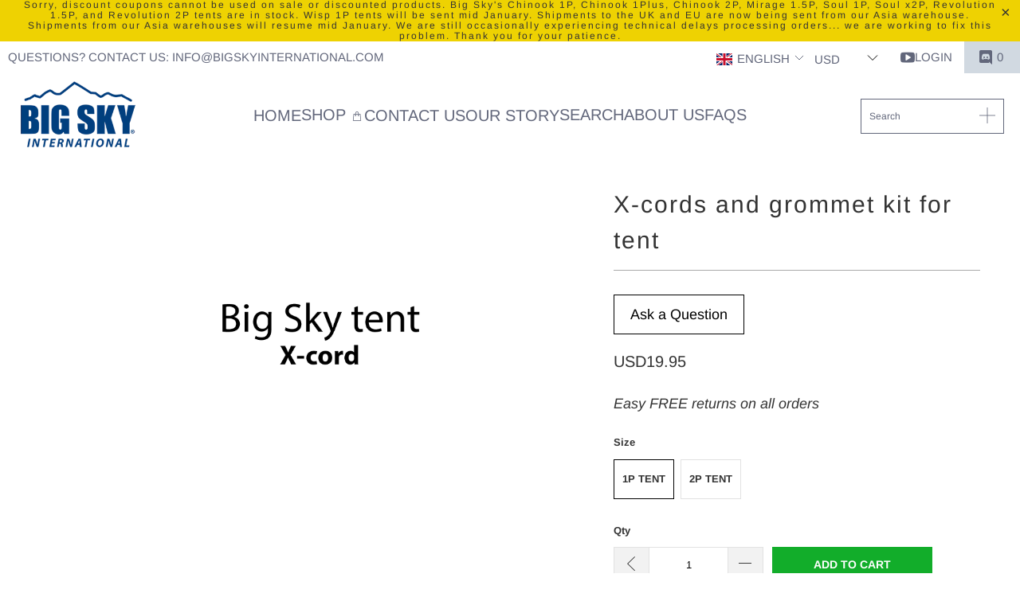

--- FILE ---
content_type: text/plain; charset=utf-8
request_url: https://accessories.w3apps.co/api/accessories?callback=jQuery34107047984584489255_1769565505101&product_id=6901355708462&shop_name=big-sky-international&_=1769565505102
body_size: 868
content:
jQuery34107047984584489255_1769565505101({"accessories":[],"add_accessories_text":"Accessories","loading_text":"Loading...","info_text":"<p><span style=\"color: rgb(255, 0, 0);\">Add to order and receive 15% or more discount on these items<span style=\"font-size: 16px;\">​</span></span></p>","unavailable_text":"Unavailable","open_new_window":true,"image_size":"thumb","group_variant_options":true,"money_format":"USD{{amount}}","currency":"USD","add_quantity":false,"radio_buttons":false,"show_description":false,"full_description":false,"disable_quick_view":false,"add_to_cart_text":"Add To Cart","quantity_text":"Quantity","quick_view_text":"Quick View","quick_view_button_background_color":null,"quick_view_button_font_color":null,"quick_view_title_color":null,"read_more_text":"Read More","quick_view_adding_text":"Adding...","quick_view_added_text":"Added","CustomCSS":null,"HideImages":false,"DisableTitleLink":false,"HideComparePrice":false})